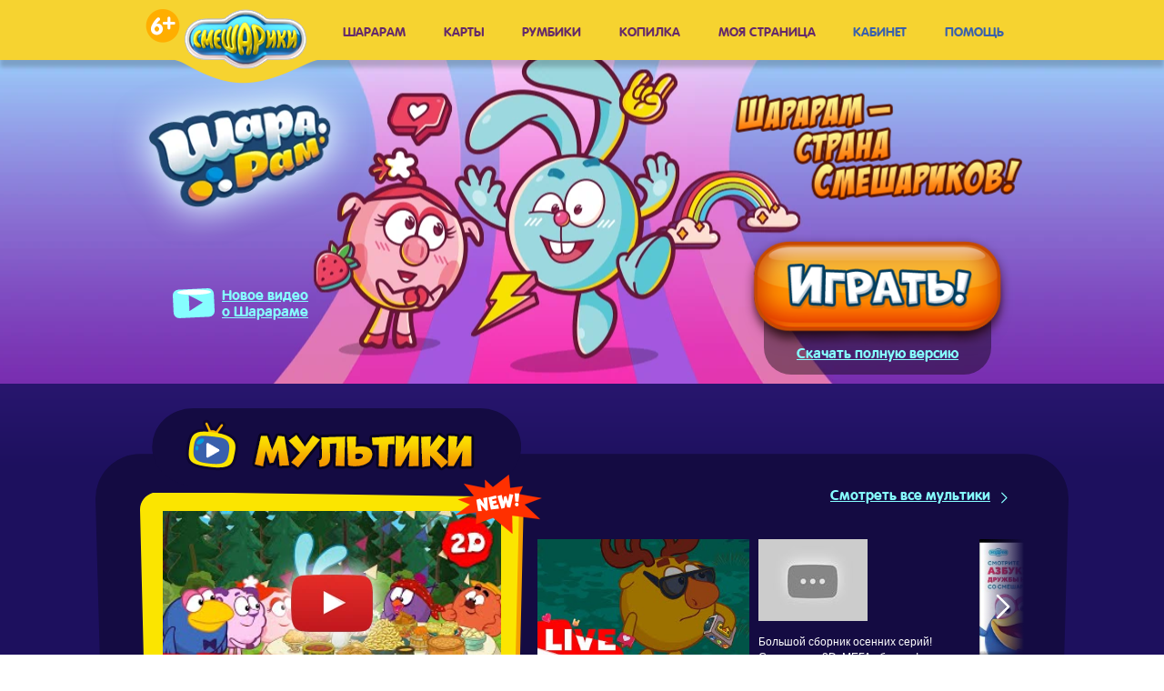

--- FILE ---
content_type: text/html; charset=utf-8
request_url: https://www.smeshariki.ru/
body_size: 4619
content:


<!DOCTYPE html>
<html>
<head>
    
    <title>Смешарики</title>

    <meta http-equiv="Content-Type" content="text/html; charset=utf-8" />
    <meta http-equiv="Content-Language" content="ru" />
    <meta name="description" content="Смешарики онлайн - смотри новые мультики со Смешариками, играй в игры со Смешариками! Лучшие серии и развлечения для всей семьи!" />
    <meta name="keywords" content="смешарики,смешарики онлайн,смотреть смешарики онлайн,смешарики мультик,смешарики мультики,мультики,смешарики все серии,смешарики игры,смешарики смотреть бесплатно,смешарики смотреть,мультфильм смешарики,смешарики 2018,смешарики новые,смотреть смешарики,смешарики пин,смешарики новые серии,пин,пин код,смешарики пин код,крош,ежик,нюша,лосяш,совунья,карыч,лосяш,бараш,копатыч,ёжик,ежик" />

    <meta content="width=device-width, initial-scale=1" name="viewport">
    <meta content="ie=edge" http-equiv="x-ua-compatible">

    <link type="image/png" href="/icon_sm.png" rel="icon" />
    <link type="text/css" href="/css/normalize.css" rel="stylesheet" media="screen" />
    <link type="text/css" href="/css/front2018.css?v=5" rel="stylesheet" media="screen" />
    
    <link type="text/css" href="/css/mainsm.css?v=5" rel="stylesheet" media="screen" />


    <script type="text/javascript" src="/js/jquery-3.3.1.min.js"></script>
    <script type="text/javascript" src="/js/front2018.min.js"></script>
    
    <script type="text/javascript" src="/js/jquery.slick-1.9.0.min.js"></script>
    <script type="text/javascript" src="/js/mainsm.min.js?v=5"></script>
    <script type="text/javascript" src="/js/helper.min.js?v=5"></script>
    
    <script type="text/javascript" src="//vk.ru/js/api/openapi.js?154"></script>
    <script type="text/javascript">
        window.opt = { "isLoggedOn" : false};
    </script>

    
    
    <!-- Google Universal Analytics -->
    <script>
        (function(i,s,o,g,r,a,m){i['GoogleAnalyticsObject']=r;i[r]=i[r]||function(){(i[r].q=i[r].q||[]).push(arguments)},i[r].l=1*new Date();a=s.createElement(o),m=s.getElementsByTagName(o)[0];a.async=1;a.src=g;m.parentNode.insertBefore(a,m)})(window,document,'script','https://www.google-analytics.com/analytics.js','ga');
        ga('create', 'UA-4985323-1', 'auto');
        ga('send', 'pageview');
    </script>
    <!-- End Google Universal Analytics -->
    <!-- Google Tag Manager -->
    <script>(function(w,d,s,l,i){w[l]=w[l]||[];w[l].push({'gtm.start':new Date().getTime(),event:'gtm.js'});var f=d.getElementsByTagName(s)[0],j=d.createElement(s),dl=l!='dataLayer'?'&l='+l:'';j.async=true;j.src='https://www.googletagmanager.com/gtm.js?id='+i+dl;f.parentNode.insertBefore(j,f);})(window,document,'script','dataLayer','GTM-M5SFZ8');</script>
    <!-- End Google Tag Manager -->
    <!-- Yandex.Metrika counter -->
    <script>
        (function(m,e,t,r,i,k,a){m[i]=m[i]||function(){(m[i].a=m[i].a||[]).push([232261, ...arguments])};m[i].l=1*new Date();k=e.createElement(t),a=e.getElementsByTagName(t)[0],k.async=1,k.src=r,a.parentNode.insertBefore(k,a)})(window, document, 'script', 'https://mc.yandex.ru/metrika/tag.js', 'ym');
        ym('init', {});
    </script>
    <!-- /Yandex.Metrika counter -->
    
</head>
<body>
    
    <!-- Google Tag Manager (noscript) -->
    <noscript><iframe src="https://www.googletagmanager.com/ns.html?id=GTM-M5SFZ8" height="0" width="0" style="display:none;visibility:hidden" ></iframe></noscript>
    <!-- End Google Tag Manager (noscript) -->
    

    <div class="wrapper">
        <header class="header">
            <div class="header__content">
                <div class="header__age"></div>
                <a href="/" class="header__logo header__logo-sm"></a>
                <button class="header__hamburger">
                    <svg class="header__hamburger-icon" viewBox="0 0 32.219 24">
                        <path d="M590 20h28.21a2 2 0 1 1 0 4H590a2 2 0 1 1 0-4zm0 10h28.21a2 2 0 1 1 0 4H590a2 2 0 0 1 0-4zm0 10h28.21a2 2 0 0 1 0 4H590a2 2 0 0 1 0-4z" class="fcls-1" transform="translate(-588 -20)" />
                    </svg>
                </button>
                <nav class="header__nav">
                    <button class="header__nav-close">
                        <svg class="header__nav-close-icon" viewBox="0 0 19.16 19.188">
                            <path d="M17.531.016a1.6 1.6 0 0 0-1.138.505L9.58 7.332 2.73.484A1.6 1.6 0 0 0 .47 2.746l6.848 6.848-6.886 6.885a1.6 1.6 0 0 0 2.261 2.263l6.887-6.887 6.85 6.85a1.6 1.6 0 1 0 2.26-2.264l-6.848-6.847 6.81-6.81a1.6 1.6 0 0 0-1.12-2.768z" />
                        </svg>
                    </button>
                    <a class="header__nav-link" href="/heroes">Шарарам</a>
                    <a class="header__nav-link" href="/cards">Карты</a>
                    <a class="header__nav-link" href="/gems">Румбики</a>
                    <a class="header__nav-link" href="/moneybox">Копилка</a>
                    <a class="header__nav-link" href="/user">Моя страница</a>
                    <a class="header__nav-link header__nav-link--blue" href="/cabinet">Кабинет</a>
                    <a class="header__nav-link header__nav-link--blue" href="/help">Помощь</a>
                </nav>
            </div>
        </header>

        
    <div id="revivead_banner_float"></div>
    <div id="top_banner"></div>

    <div class="content-wrapper">
        <section class="game game__view1" data-index="0">
            <div class="game__content">
                <div class="game__title">
                    <img src="/images/main/game-title1.png" alt="">
                </div>
                <div class="game__logo"></div>
                <div class="game__button-full-bkg"></div>
                <a class="game__button" onclick="window.showChoicePopup();">
                    <img src="/images/main/game-button.png" alt="">
                </a>
                <a class="game__button-full-link" href="/getapp">Скачать полную версию</a>
                <a class="game__see-video">
                    <svg class="game__see-video-icon" viewBox="0 0 44.438 31.75">
                        <path fill="#86feff" d="M5.756 1.513L37.219-.012a6.057 6.057 0 0 1 6.343 5.756l.88 18.149a6.057 6.057 0 0 1-5.756 6.343L7.219 31.762a6.057 6.057 0 0 1-6.343-5.756l-.88-18.15a6.057 6.057 0 0 1 5.76-6.343zm11.221 5.889l.787 16.779 14.162-9.118-14.949-7.661" class="kcls-1" />
                        <path fill="#fff" d="M22.707 1.421c9.94-.18 18.02.9 18.047 2.423.028 1.523-8.008 2.9-17.947 3.076-9.939.176-18.019-.9-18.047-2.422-.028-1.522 8.008-2.896 17.947-3.077z" class="kcls-1" />
                    </svg>
                    Новое видео<br />
                    о Шарараме
                </a>
            </div>
        </section>
        <section class="cartoon">
            <div class="cartoon__content">
                <div class="cartoon__title">
                    <svg class="cartoon__title-back" preserveAspectRatio="none" viewBox="0 0 1065.755 416">
                        <path d="M118.873 0h829.304a117.615 206.889 0 0 1 118.003 209.534 120.33 211.666 0 0 1-120.222 208.43H121.007A120.28 211.578 0 0 1 .826 209.535 117.665 206.976 0 0 1 118.873.001z" class="ccls-1" />
                    </svg>
                    <img src="/images/main/cartoon-title.png" alt="">
                </div>
                <div class="cartoon__wrapper">
                    

                    <svg class="cartoon__wrapper-back" preserveAspectRatio="none" viewBox="0 0 1065.755 416">
                        <path d="M49.454.194h966.841a49.009 55.83 0 0 1 49.42 57.748l-7.32 302.212c-.84 30.883-23.91 55.846-51.52 55.846h-948c-27.614 0-50.68-24.963-51.524-55.846L.036 57.942A49.006 55.826 0 0 1 49.454.194z" class="dcls-1" />
                    </svg>
                    <div class="cartoon__video">
                        <div class="cartoon__video-wrapper">
                            <svg class="cartoon__video-back" preserveAspectRatio="none" viewBox="0 0 417.031 241.593">
                                <path fill="#f5a100" stroke-width=".993" d="M27.802.628L397.724 5.6a18.99 19.24 0 0 1 18.823 19.692l-4.555 191.566c-.243 10.234-8.847 18.637-19.24 18.79l-360.045 5.317c-11.361.168-20.79-8.376-21.036-19.107L7.084 20.767C6.827 9.499 16.12.47 27.802.627z" class="jcls-1" />
                                <path fill="#fbe500" stroke-width=".975" d="M20.813-1.008l371.988 5.14a19.13 18.655 0 0 1 18.945 19.073l-4.433 185.353c-.235 9.902-8.877 18.025-19.326 18.165l-362.01 4.864c-11.425.154-20.916-8.12-21.173-18.505L0 18.466C-.275 7.56 9.058-1.17 20.813-1.008z" class="jcls-1" />
                            </svg>
                            <a class="cartoon__video-link" href="/watch?v=0MbRFirWkLo">
                                <img class="cartoon__video-link__image" src="https://i.ytimg.com/vi/0MbRFirWkLo/mqdefault.jpg" alt="" />
                            </a>
                            <div class="cartoon__video-new">&nbsp;</div>
                        </div>
                        <a class="cartoon__video-title" href="/watch?v=0MbRFirWkLo">
                            Азбука дружбы народов. Все серии - Смешарики 2D. Сборник 2022
                        </a>
                    </div>
                    <div class="cartoon__slider-wrapper">
                        <a class="cartoon__see-all" href="/watch">Смотреть все мультики
                            <svg class="cartoon__see-all-icon" viewBox="0 0 28 42">
                                <path d="M6.773 3.48a1.45 1.45 0 0 0-1.013 2.5l12.445 12.45L5.76 30.88a1.45 1.45 0 1 0 2.05 2.052l13.42-13.424a1.45 1.45 0 0 0 .413-1.072 1.45 1.45 0 0 0 0-.01 1.45 1.45 0 0 0-.413-1.07L7.81 3.931a1.45 1.45 0 0 0-1.037-.452z" />
                            </svg>
                        </a>
                        <div class="cartoon__slider">
                            
                            <div class="cartoon__slider-item">
                                <a class="cartoon__slider-link" href="/watch?v=R9jNaVOGt3c">
                                    <img class="cartoon__slider-img" src="https://i.ytimg.com/vi/R9jNaVOGt3c/mqdefault.jpg" alt="" />
                                    <div class="cartoon__slider-title">🔴 ПРЯМОЙ ЭФИР! LIVE Смешарики 2D. Новый сезон</div>
                                </a>
                            </div>
                            
                            <div class="cartoon__slider-item">
                                <a class="cartoon__slider-link" href="/watch?v=BTEd8LGBfpg">
                                    <img class="cartoon__slider-img" src="https://i.ytimg.com/vi/BTEd8LGBfpg/mqdefault.jpg" alt="" />
                                    <div class="cartoon__slider-title">Большой сборник осенних серий! <br /> Смешарики 2D. МЕГА сборник!</div>
                                </a>
                            </div>
                            
                            <div class="cartoon__slider-item">
                                <a class="cartoon__slider-link" href="/watch?v=y3SrC7Zb83E">
                                    <img class="cartoon__slider-img" src="https://i.ytimg.com/vi/y3SrC7Zb83E/mqdefault.jpg" alt="" />
                                    <div class="cartoon__slider-title">Азбука Дружбы Народов - Трейлер</div>
                                </a>
                            </div>
                            
                            <div class="cartoon__slider-item">
                                <a class="cartoon__slider-link" href="/watch?v=IadJXxLuhoo">
                                    <img class="cartoon__slider-img" src="https://i.ytimg.com/vi/IadJXxLuhoo/mqdefault.jpg" alt="" />
                                    <div class="cartoon__slider-title">СМЕШАРИКИ. РЕМИКСЫ 2.2.22 - ТИЗЕР НОВОГО АЛЬБОМА</div>
                                </a>
                            </div>
                            
                            <div class="cartoon__slider-item">
                                <a class="cartoon__slider-link" href="/watch?v=231iloO9hKc">
                                    <img class="cartoon__slider-img" src="https://i.ytimg.com/vi/231iloO9hKc/mqdefault.jpg" alt="" />
                                    <div class="cartoon__slider-title">Сюрприз - Смешарики 2D. Азбука дружбы народов <br /> ПРЕМЬЕРА 2022!</div>
                                </a>
                            </div>
                            
                        </div>
                    </div>
                    
                </div>
            </div>
        </section>
    </div>
    <section class="join">
        <div class="join__content">
            <img class="join__image join__image--top" src="/images/main/join-top-image.png" alt="">
            <img class="join__image join__image--left" src="/images/main/join-left-image.png" alt="">
            <img class="join__image join__image--right" src="/images/main/join-right-image.png" alt="">
            <div class="join__wrapper">
                <svg class="join__wrapper-back" preserveAspectRatio="none" viewBox="0 0 614.157 216.126">
                    <path id="gjoin-wrapper.svg" d="M607.908 983.09c135.432-5.475 444.012-5.844 581.992-.027a12.572 12.572 0 0 1 11.49 10.483c8.11 62.274 6.82 124.224-.21 185.994a12.094 12.094 0 0 1-11.21 10.33c-137.1 5-446.048 8.27-582.022.24a12.031 12.031 0 0 1-10.926-10.47c-5.74-61.15-5.5-123.19.039-186a11.8 11.8 0 0 1 10.847-10.548z" class="gcls-1" transform="translate(-592.813 -978.844)" />
                </svg>
                <img class="join__blck-title" src="/images/main/join-title.png" alt="">

                <div class="join__blck-widget" id="vk_groups">
                    <script type="text/javascript">
                        VK.Widgets.Group("vk_groups", { mode: 3, no_cover: 0, height: 205, width: 285 }, 51045638);
                    </script>
                </div>

                <div class="join__blck-widget">
                    <a class="join__blck-yt" href="https://www.youtube.com/channel/UCNeVr5smBEuiMnMPMMIWKWg" target="_blank">
                        <img src="/images/main/join-yt.jpg" alt="">
                    </a>
                </div>
            </div>
        </div>
    </section>
    <div class="gallery">
        <div class="gallery__content">
            <div class="gallery__link"></div>
            <div class="gallery__link"></div>
            <div class="gallery__link gallery__link--last"></div>
        </div>
    </div>


        <div class="footer">
            <div class="footer__content">
                <a class="footer__logo" href="https://ru.riki.team/" target="_blank">
                    <img src="/images/riki-new.png" />
                </a>
                <nav class="footer__nav">
                    
                    <a class="footer__nav-link" href="/parents">Родителям</a>
                    <a class="footer__nav-link" href="/oferta">Оферта</a>
                    <a class="footer__nav-link" href="/eula">Соглашение о пользовании</a>
                    <a class="footer__nav-link" href="https://invite.viber.com/?g2=AQAmrisd5rLWW1KCt91oBwB%2F6XQCVMwZpCES5fLSsRk6bjUij2O2xAG0e%2FOHvRQC" target="_blank">Бренд-центр</a>
                    <a class="footer__nav-link" href="/advertising" target="_blank">Реклама на сайте</a>
                    <a class="footer__nav-link" href="/help/contactus" target="_blank">Контакты</a>
                    
                </nav>
                <div class="footer__last-link">
                    <a href="https://ru.riki.team/" class="footer__copy" target="_blank">&#169; 2008 - 2026 &#171;Смешарики&#187; </a>
                    <a href="/game">Играть</a>
                </div>
            </div>
        </div>

        
    <div class="popup-video__wrapper">
        <div class="popup-video">
            

            <button class="popup-video__close">
                <svg class="popup-video__close-icon" viewBox="0 0 19.16 19.188">
                    <path id="eclose.svg" d="M17.531.016a1.6 1.6 0 0 0-1.138.505L9.58 7.332 2.73.484A1.6 1.6 0 0 0 .47 2.746l6.848 6.848-6.886 6.885a1.6 1.6 0 0 0 2.261 2.263l6.887-6.887 6.85 6.85a1.6 1.6 0 1 0 2.26-2.264l-6.848-6.847 6.81-6.81a1.6 1.6 0 0 0-1.12-2.768z" />
                </svg>
            </button>
            <img class="popup-video__title" src="/images/main/popup-title.png" alt="">
            <div class="popup-video__video">
                <div class="popup-video__video-title">СТАНЬ ВЛАДЕЛЬЦЕМ ДОМИКА МИЛЛИОНЕРА! / ОСЕННИЙ КОНКУРС!</div>
                <div class="popup-video__video-wrap" data-video-id="icmLFnxzP08"></div>
            </div>
            <div class="popup-video__preview">
                
                <button class="popup-video__preview-wrapper" onclick="window.renderPopupVideo('XmMwPXA8qfE');">
                    <img class="popup-video__preview-img" src="https://i.ytimg.com/vi/XmMwPXA8qfE/mqdefault.jpg" alt="" />
                    <div class="popup-video__preview-title">ПОРА УТЕПЛЯТЬСЯ!</div>
                </button>
                
                <button class="popup-video__preview-wrapper" onclick="window.renderPopupVideo('Shlb-LGO27Y');">
                    <img class="popup-video__preview-img" src="https://i.ytimg.com/vi/Shlb-LGO27Y/mqdefault.jpg" alt="" />
                    <div class="popup-video__preview-title">ШараЛетсплей <br /> ДИЗАЙНЕРСКАЯ МЕБЕЛЬ! // СПОЙЛЕР?!</div>
                </button>
                
                <button class="popup-video__preview-wrapper" onclick="window.renderPopupVideo('kqo_W-ghOu8');">
                    <img class="popup-video__preview-img" src="https://i.ytimg.com/vi/kqo_W-ghOu8/mqdefault.jpg" alt="" />
                    <div class="popup-video__preview-title">УПРОЩЕНИЕ ИГРЫ!</div>
                </button>
                
            </div>
            
        </div>
    </div>

    </div>

    
</body>
</html>


--- FILE ---
content_type: text/css
request_url: https://www.smeshariki.ru/css/front2018.css?v=5
body_size: 1298
content:
@font-face {
    font-family: "RotondaBoldRegular";
    src: url("/css/fonts/rotonda/rotonbol-webfont.eot");
    src: url("/css/fonts/rotonda/rotonbol-webfont.eot?#iefix") format("embedded-opentype"), url("/css/fonts/rotonda/rotonbol-webfont.woff") format("woff"), url("/css/fonts/rotonda/rotonbol-webfont.ttf") format("truetype"), url("/css/fonts/rotonda/rotonbol-webfont.svg#rotonda_boldregular") format("svg");
    font-weight: normal;
    font-style: normal;
}

@font-face {
    font-family: "RotondaRegular";
    src: url("/css/fonts/rotonda/rotonreg-webfont.eot");
    src: url("/css/fonts/rotonda/rotonreg-webfont.eot?#iefix") format("embedded-opentype"), url("/css/fonts/rotonda/rotonreg-webfont.woff") format("woff"), url("/css/fonts/rotonda/rotonreg-webfont.ttf") format("truetype"), url("/css/fonts/rotonda/rotonreg-webfont.svg#rotondaregular") format("svg");
    font-weight: normal;
    font-style: normal;
}

body,
html {
    margin: 0;
    height: 100%;
}

body {
    font-family: "Tahoma", sans-serif;
    font-size: 16px;
}

#top_banner {
    text-align: center;
    position: relative;
    top: -66px;
    background: #f6d330;
}

#top_banner a {
    display: block;
    height: 90px;
}

button {
    outline: none;
}

.wrapper {
    overflow: hidden;
    max-width: 100%;
    padding-bottom: 126px;
    min-height: 100%;
    position: relative;
    background: #4cb9e8;
    -webkit-box-sizing: border-box;
    box-sizing: border-box;
    padding-top: 66px;
}

@media screen and (max-width: 930px) {
    .wrapper {
        padding-bottom: 324px;
    }
}

.footer {
    height: 125px;
    border-top: 1px solid #3081c0;
    background: #2d7cba;
    position: absolute;
    left: 0;
    bottom: 0;
    width: 100%;
}

.footer__content {
    max-width: 980px;
    margin: 0 auto;
}

.footer__logo {
    display: block;
    width: 124px;
    height: 43px;
    fill: #fff;
    float: right;
    letter-spacing: 0.02em;
    margin-right: 26px;
    margin-top: -10px;
}

.footer__logo-icon {
    width: 124px;
    height: 43px;
}

.footer__nav {
    margin: 30px 0 0 10px;
}

.footer__nav-link {
    color: #fff;
    text-decoration: none;
    font-family: "Tahoma";
    font-size: 14px;
    margin-right: 29px;
    user-select: none;
}

    .footer__nav-link:hover {
        text-decoration: underline;
    }

.footer__last-link {
    padding: 33px 0 0 9px;
    background-image: url(/images/6p.png);
    background-repeat: no-repeat;
    background-position: right 42px top 23px;
}

    .footer__last-link a {
        font-size: 13px;
        color: #fefefe;
        opacity: 0.5;
        margin-right: 15px;
        letter-spacing: 0.02em;
        display: inline-block;
        text-decoration: none;
        user-select: none;
    }

        .footer__last-link a:hover {
            text-decoration: underline;
        }

@media screen and (max-width: 930px) {
    .footer {
        height: 324px;
    }

    .footer__logo {
        margin-right: 19px;
        margin-top: 4px;
    }

    .footer__nav {
        display: -webkit-box;
        display: -ms-flexbox;
        display: flex;
        -webkit-box-orient: vertical;
        -webkit-box-direction: normal;
        -ms-flex-direction: column;
        flex-direction: column;
        -webkit-box-align: start;
        -ms-flex-align: start;
        align-items: flex-start;
        margin-left: 19px;
        margin-top: 33px;
    }

    .footer__nav-link {
        margin-bottom: 20px;
    }

    .footer__last-link {
        margin: 19px 20px;
        border-top: 1px solid #448ac2;
        padding: 30px 0;
        background-image: url(/images/6p.png);
        background-repeat: no-repeat;
        background-position: right 42px top 23px;
    }
}

.header {
    height: 66px;
    background: #f6d330;
    box-shadow: 0 8px 5px rgba(0,0,0,0.2);
    position: fixed;
    top: 0;
    left: 0;
    right: 0;
    width: 100%;
    z-index: 999;
}

.header__content {
    max-width: 980px;
    margin: 0 auto;
    position: relative;
}

.header__age {
    position: absolute;
    left: 10px;
    top: 10px;
    background: url(/images/main/header-age.png) no-repeat 0 0;
    width: 38px;
    height: 37px;
    z-index: 999;
}

.header__logo {
    width: 168px;
    height: 92px;
    display: block;
    position: absolute;
    top: 0;
    left: 35px;
    z-index: 99;
}

.header__logo-sh {
    background: url(/images/main/logo-sh-new.png) no-repeat 0 0;
}

.header__logo-sm {
    background: url(/images/main/logo-sm-new.png) no-repeat 0 0;
}

    .header__hamburger {
        display: none;
    }

.header__nav {
    display: -webkit-box;
    display: -ms-flexbox;
    display: flex;
    -webkit-box-align: center;
    -ms-flex-align: center;
    align-items: center;
    width: calc(100% - 206px);
    -ms-flex-pack: distribute;
    justify-content: space-around;
    height: 66px;
    float: right;
    padding-top: 3px;
    padding-right: 5px;
    box-sizing: border-box;
}

.header__nav-close {
    display: none !important;
}

.header__nav-link {
    font-size: 14px;
    color: #64296a;
    text-decoration: none;
    text-transform: uppercase;
    position: relative;
    font-family: "RotondaBoldRegular", serif;
    font-weight: normal;
    font-style: normal;
    user-select: none;
}

.header__nav-link--blue {
    color: #3960ac;
}

.header__nav-link:hover {
    text-decoration: underline;
}

@media screen and (max-width: 930px) {
    .header__hamburger {
        width: 33px;
        height: 24px;
        background: transparent;
        display: block;
        padding: 0;
        border: none;
        outline: none;
        float: right;
        margin: 20px;
        cursor: pointer;
        fill: #64296a;
    }

    .header__hamburger-icon {
        width: 33px;
        height: 24px;
    }

    .header__nav {
        position: fixed;
        right: 0;
        top: 0;
        -webkit-box-align: start;
        -ms-flex-align: start;
        align-items: flex-start;
        -webkit-box-orient: vertical;
        -webkit-box-direction: normal;
        -ms-flex-direction: column;
        flex-direction: column;
        background: #f6d330;
        width: auto;
        height: auto;
        z-index: 999;
        display: none;
        width: 204px;
        padding-bottom: 30px;
        overflow-y: auto;
        overflow-x: hidden;
    }

        .header__nav.open {
            display: -webkit-box;
            display: -ms-flexbox;
            display: flex;
        }

        .header__nav > * {
            position: relative;
            z-index: 999;
        }


        .header__nav.open:after {
            content: '';
            position: fixed;
            box-shadow: -8px 0 5px rgba(0,0,0,0.2);
            width: 204px;
            height: 115%;
            top: -15%;
            right: 0;
            bottom: 0;
            background: #f6d330;
            z-index: 99;
        }

    .header__nav-close {
        display: block !important;
        text-align: right;
        padding: 15px 25px;
        background: transparent;
        border: none;
        border-bottom: 1px solid #eac02a;
        width: 100%;
        cursor: pointer;
    }

    .header__nav-close-icon {
        display: inline-block;
        width: 25px;
        fill: #64296a;
        height: 24px;
    }

    .header__nav-link {
        padding: 15px 25px 12px;
        border-bottom: 1px solid #eac02a;
        width: 100%;
        font-size: 20px;
    }

        .header__nav-link:hover {
            text-decoration: none;
            background: #ffae00;
        }
}


--- FILE ---
content_type: text/css
request_url: https://www.smeshariki.ru/css/mainsm.css?v=5
body_size: 3328
content:
@media screen and (max-width: 930px) {
    .content-wrapper {
        display: -webkit-box;
        display: -ms-flexbox;
        display: flex;
        -webkit-box-orient: vertical;
        -webkit-box-direction: normal;
        -ms-flex-direction: column;
        flex-direction: column;
    }

        .content-wrapper .game {
            -webkit-box-ordinal-group: 3;
            -ms-flex-order: 2;
            order: 2;
        }

        .content-wrapper .cartoon {
            -webkit-box-ordinal-group: 2;
            -ms-flex-order: 1;
            order: 1;
        }
}

.game {
    /*display: none;*/
    height: 356px;
    background-repeat: no-repeat;
    background-position: center center;
    /* background-size: auto 100%; */
}

.game__view1 {
    background: url(/images/main/game-back1.jpg) no-repeat center center, url(/images/main/game-back1-back.jpg) repeat-x left top;
}

.game__view2 {
    background: url(/images/main/game-back2.jpg) no-repeat center center, url(/images/main/game-back2-back.jpg) repeat-x left top;
}

.game__view3 {
    background: url(/images/main/game-back3.jpg) no-repeat center center, url(/images/main/game-back3-back.jpg) repeat-x left top;
}

.game__view4 {
    background: url(/images/main/game-back4.jpg) no-repeat center center, url(/images/main/game-back4-back.jpg) repeat-x left top;
}

.game__view5 {
    background: url(/images/main/game-back5.jpg) no-repeat center center, url(/images/main/game-back5-back.jpg) repeat-x left top;
}

.game__view6 {
    background: url(/images/main/game-back6.jpg) no-repeat center center, url(/images/main/game-back6-back.jpg) repeat-x left top;
}

.game__view18 {
    background: url(/images/main/game-back18.jpg) no-repeat center center, linear-gradient(to right, #00a10c 30%, #1a3898 70%);
}

.game__title6 {
    display: none;
}

.game__content {
    max-width: 980px;
    margin: 0 auto;
    position: relative;
    height: 100%;
}

.game__title {
    position: absolute;
    top: 45px;
    right: 40px;
    max-width: 50%;
    transform: translate(13%, -10%);
}

    .game__title img {
        width: 100%;
    }

.game__logo18 {
    position: absolute;
    top: 45px;
    right: 200px;
    width: 64px;
    height: 67px;
    background: url(/images/main/logo-18.png) no-repeat 0 0;
}

    .game__logo18 a {
        position: absolute;
        top: 8px;
        left: 80px;
        width: 150px;
        height: 60px;
        color: #86feff;
        text-decoration: underline;
        display: block;
        cursor: pointer;
        font-size: 16px;
        font-family: "RotondaBoldRegular", serif;
        user-select: none;
    }

.game__logo {
    width: 299px;
    height: 211px;
    background: url(/images/main/game-logo.png) no-repeat 0 0;
    background-size: contain;
    max-width: 40%;
    position: absolute;
    top: 0;
    left: -34px;
}

.game__see-video {
    position: absolute;
    bottom: 63px;
    left: 28px;
    color: #86feff;
    text-decoration: underline;
    display: block;
    cursor: pointer;
    font-family: "RotondaBoldRegular", serif;
    padding: 7px 12px 7px 66px;
}

    .game__see-video:hover {
        text-decoration: none;
    }

.game__see-video-icon {
    position: absolute;
    top: 8px;
    left: 12px;
    width: 46px;
    height: 33px;
}

.game__button-full-bkg {
    position: absolute;
    display: block;
    right: 40px;
    bottom: 10px;
    width: 250px;
    height: 80px;
    background-color: rgba(0, 0, 0, 0.4);
    border-bottom-left-radius: 30px;
    border-bottom-right-radius: 30px;
}

.game__button-full-link {
    position: absolute;
    display: block;
    right: 3px;
    bottom: 10px;
    width: 324px;
    height: 47px;
    text-decoration: underline;
    font-size: 16px;
    color: #86feff;
    font-family: "RotondaBoldRegular", serif;
    text-align: center;
    line-height: 47px;
    /*background-color: rgba(0, 150, 0, 0.4);*/
}

@media screen and (max-width: 930px) {
    .game__button-full-bkg {
        width: 190px;
        border-bottom-left-radius: 15px;
        border-bottom-right-radius: 15px;
    }

    .game__button-full-link {
        height: 35px;
        width: 262px;
        text-decoration: underline;
        font-size: 14px;
        line-height: 35px;
    }
}

@media screen and (max-width: 500px) {
    .game__button-full-bkg {
        right: 25px;
        bottom: 5px;
        width: 150px;
        height: 50px;
        border-bottom-left-radius: 10px;
        border-bottom-right-radius: 10px;
    }

    .game__button-full-link {
        bottom: 5px;
        height: 29px;
        width: 195px;
        text-decoration: underline;
        font-size: 11px;
        line-height: 31px;
    }
}

.game__button {
    position: absolute;
    width: 324px;
    display: block;
    right: 3px;
    bottom: 25px;
    max-width: 40%;
    cursor: pointer;
    background-image: url(/images/main/game-button-back-new.png);
    background-repeat: no-repeat;
    background-position: 0 -100%;
    background-size: 100% auto;
}

    .game__button:hover {
        background-position: 0 51%;
        animation: none;
    }

    .game__button:active {
        background-position: 0 101%;
    }

    .game__button img {
        width: 100%;
        opacity: 1;
        animation: pulp 4s infinite ease-in;
        position: relative;
    }

    .game__button:hover img,
    .game__button:active img {
        opacity: 0;
        animation: none;
    }

@keyframes pulp {
    5% {
        width: 100%;
        height: 100%;
        left: 0;
        top: 0;
    }

    10% {
        width: calc(100% + 8px);
        left: -4px;
        height: calc(100% + 8px);
        top: 1px;
    }

    15% {
        width: 100%;
        height: 100%;
        left: 0;
        top: 0;
    }

    20% {
        width: calc(100% + 8px);
        left: -4px;
        height: calc(100% + 8px);
        top: 1px;
    }

    25% {
        width: 100%;
        height: 100%;
        left: 0;
        top: 0;
    }
}

@media screen and (max-width: 930px) {
    .game {
        height: 620px;
        background-position: center top;
        background-size: cover;
    }

    .game__view1 {
        background-image: url(/images/main/game-sm-back1.jpg);
    }

    .game__view2 {
        background-image: url(/images/main/game-sm-back2.jpg);
    }

    .game__view3 {
        background-image: url(/images/main/game-sm-back3.jpg);
    }

    .game__view4 {
        background-image: url(/images/main/game-sm-back4.jpg);
    }

    .game__view5 {
        background-image: url(/images/main/game-sm-back5.jpg);
    }

    .game__view6 {
        background-image: url(/images/main/game-sm-back6.jpg);
    }

    .game__view18 {
        background-image: url(/images/main/game-sm-back18.jpg);
    }

    .game__title {
        top: 13px;
        right: -2px;
        max-width: 55%;
        transform: none;
    }

    .game__logo {
        max-width: 38%;
        top: 16px;
        left: -6px;
    }

    .game__button {
        right: 11px;
        top: auto;
        bottom: 20px;
        /*width: 47%;*/
        width: 250px;
        max-width: 324px;
    }

    .game__see-video {
        bottom: 5%;
        left: 7%;
    }
}

@media screen and (max-width: 500px) {
    .game {
        height: 356px; /*578px;*/
    }

    .game__title {
        max-width: 60%;
    }

    .game__logo {
        max-width: 49%;
        top: 3px;
        left: -11px;
    }

    .game__button {
        top: auto;
        bottom: 10px;
        right: 0;
        /*width: 48%;*/
        width: 200px;
        transform: scale(0.9);
    }

    .game__see-video {
        top: 306px;
        left: 50px;
        padding: 0;
        transform: scale(0.8);
    }

    .game__see-video-icon {
        top: 2px;
        left: -55px;
    }
}

.cartoon {
    background: #28166e;
    /* Old browsers */
    background: -webkit-gradient(linear, left top, left bottom, from(#28166e), color-stop(20%, #1d105e), to(#1d105e));
    background: -o-linear-gradient(top, #28166e 0%, #1d105e 20%, #1d105e 100%);
    background: linear-gradient(to bottom, #28166e 0%, #1d105e 20%, #1d105e 100%);
    filter: progid:DXImageTransform.Microsoft.gradient( startColorstr='#28166e', endColorstr='#1d105e',GradientType=0 );
}

.cartoon__content {
    max-width: 980px;
    margin: 0 auto;
    padding: 77px 0 32px 0;
    position: relative;
}

.cartoon__title {
    position: absolute;
    top: 27px;
    padding: 12px 51px 12px 37px;
    left: 17px;
    z-index: 9;
}

.cartoon__title-back {
    position: absolute;
    top: 0;
    left: 0;
    width: 100%;
    height: 100%;
    z-index: -1;
    fill: #140b42;
}

.cartoon__wrapper {
    margin: 0 -45px;
    width: calc(100% + 90px);
    -webkit-box-sizing: border-box;
    box-sizing: border-box;
    padding: 43px 49px 20px 49px;
    position: relative;
    display: -webkit-box;
    display: -ms-flexbox;
    display: flex;
    -webkit-box-align: center;
    -ms-flex-align: center;
    align-items: center;
}

.cartoon__wrapper-back {
    position: absolute;
    top: 0;
    left: 0;
    width: 100%;
    height: 100%;
    z-index: -1;
    fill: #140b42;
    z-index: 1;
}

.cartoon__video {
    width: 45%;
    margin-right: 15px;
    z-index: 9;
}

.cartoon__video-wrapper {
    padding: 20px 25px 25px;
    height: 249px;
    -webkit-box-sizing: border-box;
    box-sizing: border-box;
    margin-bottom: 6px;
    position: relative;
    z-index: 99;
}

.cartoon__video-back {
    position: absolute;
    top: 0;
    left: 0;
    width: 100%;
    height: 100%;
    z-index: -1;
}

.cartoon__video-link {
    position: relative;
    display: block;
    text-align: center;
    width: 100%;
    height: 100%;
    overflow: hidden;
}

    .cartoon__video-link:after {
        width: 147px;
        height: 120px;
        content: '';
        display: inline-block;
        background: url(/images/main/youtube-icon.png);
        position: relative;
        top: 50%;
        margin-top: -60px;
    }

.cartoon__video-link__image {
    width: 100%;
    height: 100%;
    position: absolute;
    top: 0;
    left: 0;
}

.cartoon__video-video {
    width: 100%;
    height: 100%;
}

.cartoon__video-new {
    width: 96px;
    height: 65px;
    background: url(/images/main/cartoon-new.png) no-repeat 0 0;
    position: absolute;
    top: -20px;
    right: -20px;
}

.cartoon__video-title {
    color: #fff;
    font-size: 16px;
    margin-left: 27px;
    line-height: 24px;
    text-decoration: none;
    display: block;
}

.cartoon__slider-wrapper {
    width: 55%;
    position: relative;
    z-index: 9;
}

.cartoon__see-all {
    position: absolute;
    top: -57px;
    right: 37px;
    text-decoration: underline;
    font-size: 16px;
    color: #86feff;
    z-index: 99;
    font-family: "RotondaBoldRegular", serif;
}

    .cartoon__see-all:hover {
        text-decoration: none;
    }

.cartoon__see-all-icon {
    fill: #86feff;
    width: 11px;
    height: 17px;
    position: absolute;
    top: 4px;
    right: -21px;
}

.cartoon__slider {
    max-height: 210px;
    overflow: hidden;
}

    .cartoon__slider * {
        outline: none;
    }

.cartoon__slider-button {
    position: absolute;
    top: 0;
    height: 100%;
    fill: #fff;
    width: 45px;
    border: none;
    outline: none;
    z-index: 99;
    cursor: pointer;
}

    .cartoon__slider-button.slick-disabled {
        display: none !important;
    }

.cartoon__slider-button--prev {
    left: 0;
    background: -webkit-gradient(linear, left top, right top, from(#140c42), to(rgba(255, 255, 255, 0)));
    background: -o-linear-gradient(left, #140c42 0%, rgba(255, 255, 255, 0) 100%);
    background: linear-gradient(to right, #140c42 0%, rgba(255, 255, 255, 0) 100%);
    filter: progid:DXImageTransform.Microsoft.gradient( startColorstr='#140c42', endColorstr='#00ffffff',GradientType=1 );
}

.cartoon__slider-button--next {
    background: -webkit-gradient(linear, left top, right top, from(rgba(255, 255, 255, 0)), to(#140c42));
    background: -o-linear-gradient(left, rgba(255, 255, 255, 0) 0%, #140c42 100%);
    background: linear-gradient(to right, rgba(255, 255, 255, 0) 0%, #140c42 100%);
    filter: progid:DXImageTransform.Microsoft.gradient( startColorstr='#00ffffff', endColorstr='#140c42',GradientType=1 );
    right: 0;
}

.cartoon__slider-button svg {
    width: 25px;
    height: 39px;
    margin-bottom: 45px;
}

.cartoon__slider-link {
    color: #fff;
    text-decoration: none;
    display: block;
    padding-right: 10px;
}

.cartoon__slider-img {
    max-width: 100%;
    margin-bottom: 15px;
}

.cartoon__slider-title {
    font-size: 12px;
    line-height: 17px;
    width: 100%;
    overflow: hidden;
}

    .cartoon__slider-title:hover {
        text-decoration: underline;
    }

@media screen and (max-width: 930px) {
    .cartoon__content {
        padding-top: 114px;
        padding-bottom: 0;
    }

    .cartoon__title {
        position: absolute;
        top: 42px;
        left: 50%;
        -webkit-transform: translateX(-51%);
        -ms-transform: translateX(-51%);
        transform: translateX(-51%);
        width: 80%;
        max-width: 318px;
        padding: 0;
    }

        .cartoon__title img {
            width: 100%;
        }

    .cartoon__title-back {
        display: none;
    }

    .cartoon__wrapper {
        -webkit-box-orient: vertical;
        -webkit-box-direction: normal;
        -ms-flex-direction: column;
        flex-direction: column;
        padding: 0 60px;
    }

    .cartoon__wrapper-back {
        display: none;
    }

    .cartoon__video-wrapper {
        height: 341px;
        padding: 20px 32px 40px;
        margin: 0 12px;
    }

    .cartoon__video {
        width: 100%;
        padding: 15px;
        margin-right: 0;
    }

    .cartoon__video-title {
        text-align: center;
        margin: 7px 0 10px;
    }

    .cartoon__slider-wrapper {
        width: 100%;
        background: #140b42;
        background: -webkit-gradient(linear, left top, left bottom, from(#140b42), to(#1d105d));
        background: -o-linear-gradient(top, #140b42 0%, #1d105d 100%);
        background: linear-gradient(to bottom, #140b42 0%, #1d105d 100%);
        filter: progid:DXImageTransform.Microsoft.gradient( startColorstr='#140b42', endColorstr='#1d105d',GradientType=0 );
        padding: 36px 15px 85px 15px;
    }

    .cartoon__slider-button {
        width: 10%;
    }

        .cartoon__slider-button svg {
            display: none;
        }

    .cartoon__see-all {
        top: auto;
        right: auto;
        bottom: 40px;
        left: 50%;
        -webkit-transform: translateX(-50%);
        -ms-transform: translateX(-50%);
        transform: translateX(-50%);
    }
}

@media screen and (max-width: 500px) {
    .cartoon__content {
        padding-top: 105px;
    }

    .cartoon__video-wrapper {
        height: 249px;
    }
}

.join {
    background: #4cb9e8;
}

.join__content {
    max-width: 900px;
    margin: 0 auto;
    padding: 80px 15px 20px;
    position: relative;
}

.join__image {
    position: absolute;
}

.join__image--top {
    display: none;
}

.join__image--left {
    right: 73%;
    top: 37px;
}

.join__image--right {
    left: 89%;
    top: 50px;
}

.join__wrapper {
    max-width: 700px;
    min-height: 150px;
    margin: 0 auto;
    position: relative;
    padding: 20px 10px 10px;
    display: flex;
    flex-wrap: wrap;
    box-sizing: border-box;
    justify-content: space-around;
    align-items: center;
}

.join__wrapper-back {
    position: absolute;
    top: 0;
    left: 0;
    width: 100%;
    height: 100%;
    z-index: -1;
    fill: #caefff;
    z-index: 1;
}

.join__blck-title {
    display: block;
    position: absolute;
    top: 0;
    left: 50%;
    max-width: 85%;
    transform: translate(-50%, -75%);
    z-index: 3;
}

.join__blck-widget {
    position: relative;
    z-index: 3;
    width: 285px;
    height: 203px;
    margin: 5px auto;
    display: flex;
    justify-content: center;
    align-items: center;
    flex-direction: column;
}

.join__blck-yt {
    width: 285px;
    height: 203px;
}

.join__blck-insta {
    position: relative;
    height: 203px;
    width: 285px;
    border: 1px solid #c3c3c3;
    background: #f9f9f9;
    border-radius: 3px;
    display: flex;
    align-items: center;
    flex-direction: column;
    box-sizing: border-box;
}

.join__blck-insta-header {
    width: 100%;
    height: 33px;
    background-image: linear-gradient(to right, #cf35b4, #f64f65, #ffb343);
    text-decoration: none;
    text-transform: uppercase;
    color: #fff;
    font-size: 12px;
    font-family: "Tahoma";
    font-weight: bold;
    padding: 10px 0 0 35px;
    box-sizing: border-box;
}

    .join__blck-insta-header::before {
        content: "";
        position: absolute;
        top: 4px;
        left: 5px;
        width: 25px;
        height: 25px;
        background: url(/images/main/widget-insta-logo.png) no-repeat 0 0;
        background-size: 100%;
    }

.join__blck-insta-pages {
    width: 229px;
    height: 111px;
    background: url(/images/main/widget-insta-pages.jpg) no-repeat center center;
    background-size: 100%;
    margin-top: 9px;
}

.join__blck-insta-button {
    width: 229px;
    height: 28px;
    background: #f44b68;
    border-radius: 5px;
    color: #fff;
    font-size: 12px;
    font-family: "Tahoma";
    text-align: center;
    text-decoration: none;
    margin-top: 9px;
    line-height: 28px;
}

    .join__blck-insta-button:hover, .join__blck-insta-button:active {
        background: #df2e4d;
    }

.join__blck-bs {
    width: 250px;
    padding: 8px;
    border-radius: 8px;
    background-color: #fff;
}

@media screen and (max-width: 930px) {
    .join__wrapper {
        margin: 0 auto;
        padding: 30px;
        height: auto;
        max-width: 400px;
        flex-direction: column-reverse;
    }

    .join__content {
        padding-top: 166px;
    }

    .join__image--top {
        display: block;
        top: 0;
        left: 50%;
        -webkit-transform: translateX(-50%);
        -ms-transform: translateX(-50%);
        transform: translateX(-50%);
    }

    .join__image--left, .join__image--right, .join__blck-filler {
        display: none;
    }
}

@media screen and (max-width: 500px) {
    .join__image--top {
        top: 0;
    }
}

.gallery {
    background: #4cb9e8;
}

.gallery__content {
    max-width: 980px;
    margin: 0 auto;
    display: -webkit-box;
    display: -ms-flexbox;
    display: flex;
    -ms-flex-pack: distribute;
    justify-content: space-around;
    padding: 20px 0 10px;
    -webkit-box-align: end;
    -ms-flex-align: end;
    align-items: flex-end;
    -ms-flex-wrap: wrap;
    flex-wrap: wrap;
}

.gallery__link {
    display: inline-block;
    margin: 0 5px 10px;
}

    .gallery__link img {
        max-width: 100%;
    }

@media screen and (max-width: 500px) {
    .gallery__link {
        margin-left: 15px;
        margin-right: 15px;
    }
}

.popup-video__wrapper {
    display: none;
    position: absolute;
    top: 0;
    left: 0;
    right: 0;
    bottom: 0;
    background: rgba(0, 0, 0, 0.6);
    z-index: 9999;
    padding: 50px 15px 20px 15px;
}

.popup-video {
    background: #fff1ae;
    margin: 0 auto;
    border-radius: 20px;
    padding: 40px 20px 20px;
    max-width: 760px;
    -webkit-box-sizing: border-box;
    box-sizing: border-box;
    position: relative;
}

.popup-video__close {
    border: none;
    outline: none;
    width: 20px;
    height: 20px;
    position: absolute;
    background: transparent;
    top: 20px;
    right: 20px;
    display: block;
    cursor: pointer;
    padding: 0;
}

.popup-video__close-icon {
    width: 20px;
    height: 20px;
    fill: #64296a;
}

.popup-video__title {
    position: absolute;
    top: -25px;
    left: 50%;
    max-width: 100%;
    -webkit-transform: translateX(-50%);
    -ms-transform: translateX(-50%);
    transform: translateX(-50%);
}

.popup-video__video-title {
    font-size: 18px;
    color: #64296a;
    margin-bottom: 15px;
}

.popup-video__video-video {
    width: 100%;
    height: 390px;
    margin-bottom: 20px;
}

.popup-video__preview {
    display: -webkit-box;
    display: -ms-flexbox;
    display: flex;
}

.popup-video__preview-wrapper {
    margin-right: 10px;
    border: none;
    outline: none;
    background: transparent;
    text-align: left;
    cursor: pointer;
    padding: 0;
}

    .popup-video__preview-wrapper:last-child {
        margin-right: 0;
    }

.popup-video__preview-img {
    max-width: 100%;
    margin-bottom: 10px;
}

.popup-video__preview-title {
    font-size: 12px;
    color: #64296a;
}

@media screen and (max-width: 930px) {
    .popup-video {
        top: 1000px;
    }

    .popup-video__video-video {
        height: 200px;
    }
}


/* Slider */
.slick-slider {
    position: relative;
    display: block;
    -webkit-box-sizing: border-box;
    box-sizing: border-box;
    -webkit-touch-callout: none;
    -webkit-user-select: none;
    -moz-user-select: none;
    -ms-user-select: none;
    user-select: none;
    -ms-touch-action: pan-y;
    touch-action: pan-y;
    -webkit-tap-highlight-color: transparent;
}

.slick-list {
    position: relative;
    overflow: hidden;
    display: block;
    margin: 0;
    padding: 0;
}

    .slick-list:focus {
        outline: none;
    }

    .slick-list.dragging {
        cursor: pointer;
        cursor: hand;
    }

.slick-slider .slick-track,
.slick-slider .slick-list {
    -webkit-transform: translate3d(0, 0, 0);
    -ms-transform: translate3d(0, 0, 0);
    transform: translate3d(0, 0, 0);
}

.slick-track {
    position: relative;
    left: 0;
    top: 0;
    display: block;
    margin-left: auto;
    margin-right: auto;
}

    .slick-track:before, .slick-track:after {
        content: "";
        display: table;
    }

    .slick-track:after {
        clear: both;
    }

.slick-loading .slick-track {
    visibility: hidden;
}

.slick-slide {
    float: left;
    height: 100%;
    min-height: 1px;
    display: none;
}

[dir="rtl"] .slick-slide {
    float: right;
}

.slick-slide img {
    display: block;
}

.slick-slide.slick-loading img {
    display: none;
}

.slick-slide.dragging img {
    pointer-events: none;
}

.slick-initialized .slick-slide {
    display: block;
}

.slick-loading .slick-slide {
    visibility: hidden;
}

.slick-vertical .slick-slide {
    display: block;
    height: auto;
    border: 1px solid transparent;
}

.slick-arrow.slick-hidden {
    display: none;
}


--- FILE ---
content_type: application/javascript; charset=utf-8
request_url: https://www.smeshariki.ru/js/front2018.min.js
body_size: -75
content:
$(function(){$(".header__hamburger").click(function(){$(".header__nav").addClass("open")});$(".header__nav-close").click(function(){$(".header__nav").removeClass("open")})});

--- FILE ---
content_type: application/javascript; charset=utf-8
request_url: https://www.smeshariki.ru/js/mainsm.min.js?v=5
body_size: 665
content:
$(function(){var a=$(".popup-video__wrapper");var e=$(".popup-video__video-wrap");var b=$("section.game");var f=$("#top_banner").height();function d(g){if($(this).scrollTop()>f){$(".header").css("top",0)}else{if($(this).scrollTop()<f){$(".header").css("top",f-$(this).scrollTop())}}}if(f>0){d(this)}$(window).scroll(function(){d(this)});$(".cartoon__slider").slick({infinite:false,dots:false,slidesToShow:2.2,prevArrow:'<button href="#" class="cartoon__slider-button cartoon__slider-button--prev"><svg viewBox="0 0 28 42"><path id="bpath831" d="M20.248 3.531a1.45 1.45 0 0 0-1.057.4L5.766 17.356a1.45 1.45 0 0 0-.432 1.075 1.45 1.45 0 0 0 .432 1.078L19.19 32.932a1.45 1.45 0 0 0 2.05-2.051L8.79 18.43 21.24 5.98a1.45 1.45 0 0 0-.993-2.449z"/></svg></button>',nextArrow:'<button href="#" class="cartoon__slider-button cartoon__slider-button--next"><svg viewBox="0 0 28 42"><path id="apath833" d="M6.773 3.48a1.45 1.45 0 0 0-1.013 2.5l12.445 12.45L5.76 30.88a1.45 1.45 0 1 0 2.05 2.052l13.42-13.424a1.45 1.45 0 0 0 .413-1.072 1.45 1.45 0 0 0 0-.01 1.45 1.45 0 0 0-.413-1.07L7.81 3.931a1.45 1.45 0 0 0-1.037-.452z"/></svg></button>',responsive:[{breakpoint:930,settings:{swipeToSlide:true}}]});$(".game__see-video").click(function(){var g=e.attr("data-video-id");e.html(c(g));a.show()});$(".popup-video__close").click(function(){e.empty();a.hide()});window.setInterval(function(){var h=parseInt(b.attr("data-index"))||0;var g=(h+1)%5;b.attr("data-index",g);b.removeClass("game__view"+(h+1));b.addClass("game__view"+(g+1));b.find(".game__title > img").attr("src","/images/main/game-title"+(g+1)+".png")},10*1000);function c(g){return'<iframe class="popup-video__video-video" src="https://www.youtube.com/embed/'+g+'?autoplay=1" frameborder="0" allow="autoplay; encrypted-media" allowfullscreen></iframe>'}window.renderPopupVideo=function(g){e.html(c(g))};window.showChoicePopup=function(){window.gaEvent(window.opt.isLoggedOn?"LoadingProcess":"Registration","PressPlayButton");window.location.replace("/game")};window.gaEvent(window.opt.isLoggedOn?"LoadingProcess":"Registration","MainPageLoad")});

--- FILE ---
content_type: application/javascript; charset=utf-8
request_url: https://www.smeshariki.ru/js/helper.min.js?v=5
body_size: -18
content:
(function(){function a(b,d,c){b[d]=b[d]||c}a(window,"gaEvent",function(d,b){if("ga" in window){window.ga("send",{hitType:"event",eventCategory:d,eventAction:b})}});a(window,"gaEventLink",function(d,e,b){window.gaEvent(e,b);window.location.assign(d)})})();

--- FILE ---
content_type: text/plain
request_url: https://www.google-analytics.com/j/collect?v=1&_v=j102&a=1543619718&t=pageview&_s=1&dl=https%3A%2F%2Fwww.smeshariki.ru%2F&ul=en-us%40posix&dt=%D0%A1%D0%BC%D0%B5%D1%88%D0%B0%D1%80%D0%B8%D0%BA%D0%B8&sr=1280x720&vp=1280x720&_u=IEBAAEABAAAAACAAI~&jid=1197224429&gjid=935646041&cid=2057374968.1769358830&tid=UA-4985323-1&_gid=1704099277.1769358830&_r=1&_slc=1&z=717902052
body_size: -450
content:
2,cG-DSB3F80KTR